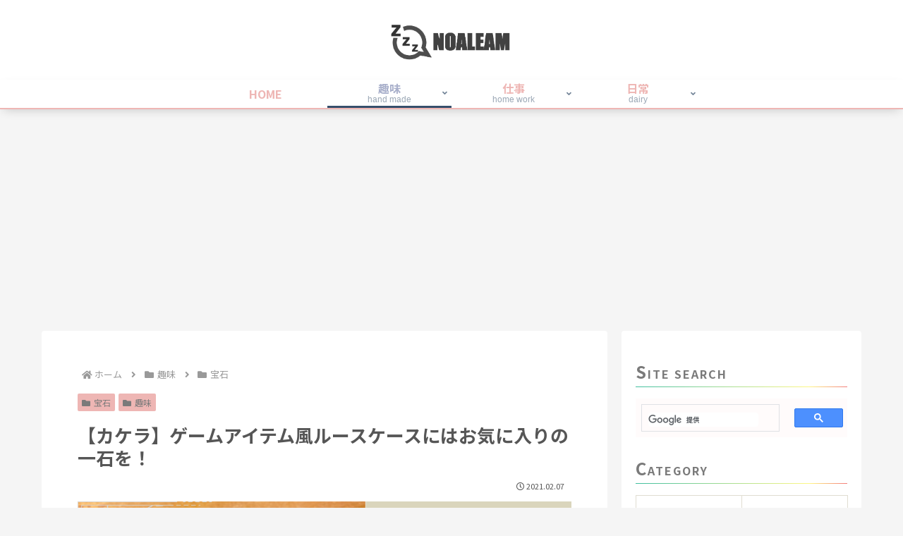

--- FILE ---
content_type: text/html; charset=utf-8
request_url: https://www.google.com/recaptcha/api2/aframe
body_size: 114
content:
<!DOCTYPE HTML><html><head><meta http-equiv="content-type" content="text/html; charset=UTF-8"></head><body><script nonce="Xsvx4p-uSNN6LpL62JDlPA">/** Anti-fraud and anti-abuse applications only. See google.com/recaptcha */ try{var clients={'sodar':'https://pagead2.googlesyndication.com/pagead/sodar?'};window.addEventListener("message",function(a){try{if(a.source===window.parent){var b=JSON.parse(a.data);var c=clients[b['id']];if(c){var d=document.createElement('img');d.src=c+b['params']+'&rc='+(localStorage.getItem("rc::a")?sessionStorage.getItem("rc::b"):"");window.document.body.appendChild(d);sessionStorage.setItem("rc::e",parseInt(sessionStorage.getItem("rc::e")||0)+1);localStorage.setItem("rc::h",'1765760231545');}}}catch(b){}});window.parent.postMessage("_grecaptcha_ready", "*");}catch(b){}</script></body></html>

--- FILE ---
content_type: text/css
request_url: https://herkeydoor.com/wp-content/themes/cocoon-child-master/style.css?ver=6.8.3&fver=20211012084405
body_size: 2580
content:
@charset "UTF-8";

/*!
Theme Name: Cocoon Child
Template:   cocoon-master
Version:    0.0.5
*/

/************************************
** 子テーマ用のスタイルを書く
************************************/
/*必要ならばここにコードを書く*/


body{
font-family: 'Noto Sans JP', sans-serif;
}

.home.page .entry-title{
  display: none;
}

.appeal-content {
	display: none;
}

/*フロント固定ページのシェアボタンを非表示*/
.home.page .sns-share{
  display: none;
}

/*フロント固定ページのフォローボタンを非表示*/
.home.page .sns-follow{
  display: none;
}

/*フロント固定ページの投稿日を非表示*/
.home.page .post-date{
  display: none;
}

/*フロント固定ページの更新日を非表示*/
.home.page .post-update{
  display: none;
}

/*フロント固定ページの投稿者名を非表示*/
.home.page .author-info{
  display: none;
}

/*デフォルトのサイトタイトルサイズ*/
.site-name-text{
  font-size: 34px;
}

/*ヘッダーレイアウトがトップメニューのとき*/
.header-container-in.hlt-top-menu .site-name-text{
  font-size: 22px;
}

/*ヘッダーレイアウトがトップメニュー（小）のとき*/
.header-container-in.hlt-top-menu.hlt-tm-small .site-name-text{
  font-size: 20px;
}

/*端末幅が768px以下のとき*/
@media screen and (max-width: 768px){
  #header .site-name-text{
    font-size: 14px;
  }
}

/*端末幅が480px以下のとき*/
@media screen and (max-width: 480px){
  #header .site-name-text{
    font-size: 14px;
  }
/*
	.header{
		background-size: contain;
	}
	.logo img {
		height: 50px; スマホ時のロゴの画像タテサイズ
		width:100px;
		margin: .5em auto;
	}
	*/
}


/*.logo{
	text-align:left;
}*/

.article h2 {
  position: relative;
	font-size: 20px;
padding: 0.5em;/*文字周りの余白*/
color: #494949;/*文字色*/
background: #ffffff;/*背景色*/

}

.article h2:after {
  content: "";
  position: absolute;
  left: 0;
  bottom: 0;
  width: 100%;
  height: 7px;
  background: -webkit-repeating-linear-gradient(-45deg, #fce38a, #fce38a 2px, #fff 2px, #fff 4px);
  background: repeating-linear-gradient(-45deg, #fce38a, #fce38a 2px, #fff 2px, #fff 4px);
}



.article h3 {
    border: none;
}

.article h3 {
  border-top: 1px solid #ccc;
  border-bottom: 1px solid #ccc;
	font-size: 16px;
	background-color: transparent;
}


.article h4 {

  border-top: 1px solid #ccc;
  border-bottom: 1px solid #ccc;
  font-size: 16px;

	background-color: transparent;
}


.article h5 {
position: relative;
padding: 0.5em;
background: #a6d3c8;
color: white;
}

h5::before {
position: absolute;
content: '';
top: 100%;
left: 0;
border: none;
border-bottom: solid 15px transparent;
border-right: solid 20px rgb(149, 158, 155);
}

.navi-in {
	font-size: 12px;
}

.navi-in a:hover {
    background-color: #f3f3f2;
} 


/*Cocoonのcat-label（カテゴリラベル）のカスタマイズ（全体）*/
/*ここから*/
.cat-label, .related-entry-card .cat-label {
    top: 0.5em; /*上からの距離*/
    left: 0.5em; /*左からの距離*/
    border: none; /*ボーダーを消す*/
    font-size: 12px; /*文字サイズ*/
    color: #fff; /*文字色*/
    background-color: rgba(51, 51, 51, 0.5); /*背景色*/
    padding: 1px 10px; /*余白*/
    border-radius: 14px; /*角を丸く*/
}
/*ここまで*/
/*
.sidebar h3 {
    background: none;
    font-size: 16px;
    letter-spacing: 2px;
    display: inline-block;
    position: relative;
    width: 100%;
    padding: 0;
    text-align: center;
}
.sidebar h3::before, .sidebar h3::after {
    content: '';
    position: absolute;
    top: 50%;
    width: 28%; /*ラインの長さ
    border-top: 3px solid #444d53; /*ラインの色
}
.sidebar h3::before {
    left: 0;
}
.sidebar h3::after {
    right: 0;
}
*/

.sidebar h3 {
    background: none; /*背景色を解除*/
    padding: 0; /*余白をなしに*/
    font-size: 16px; /*文字サイズを小さく*/
    letter-spacing: 2px; /*文字の間隔を少し広く*/
}
.sidebar h3:first-letter {
    font-size: 1.5em; /*最初の文字を1.5文字分に大きく*/
}
.sidebar h3:after { /*グラデーションのラインを引く*/
    content:"";
    display:block;
    height:1px;
    width:100%;
    background: -webkit-linear-gradient(left, #40bfa0 0%,#fef785 82%,#f37b7b 100%);
    background: linear-gradient(to right, #40bfa0 0%,#fef785 82%,#f37b7b 100%);
}

/*ウィジェットタイトル
#sidebar .widget-sidebar-title{
	border-radius: 15px; 
  	background: none;
	font-size: 16px;
	text-align: center;

}*/

nav#navi, .menu-header .sub-menu{
	border-top:none;
	border-bottom:solid 2px #eeb6b4;
    font-weight: bold;
    box-shadow: 0 5px 15px -5px rgba(0,0,0,0.2);
}

.menu-header .sub-menu .item-label{
    font-size: 80%;
}
.menu-header .item-label{
    color: #eeb6b4 !important;
}
.menu-header .current-menu-item,
.menu-header .current-post-item,
.menu-header .current-menu-ancestor,
.menu-header .current-post-ancestor,
.menu-header .menu-item:hover {
    color: #11999e !important;
    border-bottom: 3px solid #364f6b;
    transition: all .2s ease;
}

.menu-header .sub-menu .menu-item,
.menu-header .sub-menu .menu-item:hover{
    border-bottom: none;
}
.menu-header .current-menu-item>a .item-label,
.menu-header .current-post-item>a .item-label,
.menu-header .current-menu-ancestor>a .item-label,
.menu-header .current-post-ancestor>a .item-label,
.menu-header .item-label:hover{
    color: #a9b0cb !important;
    transition: all .2s ease;
}

#popular_entries-5 .popular-entry-cards.large-thumb-on {
    display: inline-flex
;
}

#popular_entries-5 .popular-entry-cards.large-thumb-on a {
    width: 20%;
}


.information-box:before, .question-box:before, .alert-box:before {
	padding-right:.15em;
	line-height:1em;
	position: absolute;
	top:50%;
	margin-top:-.5em;
}
.information-box {
	background:rgba(135,206,250,.1);
	border:1px solid rgba(135,206,250,.5);
}
.information-box:before {
	color:#87cefa;
	border-right: 1px solid rgba(135,206,250,.5);
}
.question-box:before {
	color:gold;
	border-right: 1px solid rgba(255,215,0,.5);
}
.question-box  {
	background:rgba(255,215,0,.2);
	border: 1px solid rgba(255,215,0,.5);
}
.alert-box{
	background:rgba(240,128,128,.1);
	border:1px solid rgba(240,128,128,.5);
}
.alert-box:before {
	border-right: 1px solid rgba(240,128,128,.5);
}

/************************************
** レスポンシブデザイン用のメディアクエリ
************************************/
/*1240px以下*/
@media screen and (max-width: 1240px){
  /*必要ならばここにコードを書く*/
}

/*1030px以下*/
@media screen and (max-width: 1030px){
  /*必要ならばここにコードを書く*/
}

/*768px以下*/
@media screen and (max-width: 768px){
  /*必要ならばここにコードを書く*/
  .column-wrap{
    flex-direction: row;
  }

}

/*480px以下*/
@media screen and (max-width: 480px){
  /*必要ならばここにコードを書く*/
  .column-wrap{
    flex-direction: row;
  }
}

/************************************
** 関連記事
************************************/
.related-entry-card.e-card.cf{
height:4.5em;
color:#7b7b7b;
}
.rect-mini-card .related-entry-card-title {
font-size: 13px;
padding-top:.3em;
padding-right:0.5em;
text-align: justify;
}
@media screen and (max-width: 1023px){
.rect-mini-card .related-entry-card-title {
padding-left:1em;
}}
@media screen and (max-width: 480px){
.rect-mini-card .related-entry-card-title {
line-height:1.3;
}
}
.related-entry-card .cat-label{/*MOREの中のカテゴリ表示なくす*/
display:none;
}



--- FILE ---
content_type: application/javascript; charset=utf-8;
request_url: https://dalc.valuecommerce.com/app3?p=887413546&_s=https%3A%2F%2Fherkeydoor.com%2Fkakera_item_game%2F&vf=iVBORw0KGgoAAAANSUhEUgAAAAMAAAADCAYAAABWKLW%2FAAAAMElEQVQYV2NkFGP4n6EZw1B9cB0D47oHzP%2FvxnEz1Pt8ZmDM5er6P%2FPcP4YzGhUMABdbD1Y9cCm3AAAAAElFTkSuQmCC
body_size: 939
content:
vc_linkswitch_callback({"t":"693f5ce6","r":"aT9c5gAAWwYDiz4OCooERAqKBtR2dg","ub":"aT9c5AAKruADiz4OCooBbQqKBtiI0g%3D%3D","vcid":"8SfSwY4johHOUfaxUm6Au4C3CL_ptQTlecQAw_gspCTbWDx5fu3UlCownoD2tAzU","vcpub":"0.023302","valuecommerce.com":{"a":"2803077","m":"4","g":"bf98792f84"},"paypaystep.yahoo.co.jp":{"a":"2826703","m":"2201292","g":"09b744388a"},"mini-shopping.yahoo.co.jp":{"a":"2826703","m":"2201292","g":"09b744388a"},"shopping.geocities.jp":{"a":"2826703","m":"2201292","g":"09b744388a"},"l":4,"shopping.yahoo.co.jp":{"a":"2826703","m":"2201292","g":"09b744388a"},"p":887413546,"paypaymall.yahoo.co.jp":{"a":"2826703","m":"2201292","g":"09b744388a"},"valuecommerce.ne.jp":{"a":"2803077","m":"4","g":"bf98792f84"},"www.amazon.co.jp":{"a":"2614000","m":"2366370","g":"0b29f81daa","sp":"tag%3Dvc-22%26linkCode%3Dure"},"s":3461547,"approach.yahoo.co.jp":{"a":"2826703","m":"2201292","g":"09b744388a"}})

--- FILE ---
content_type: application/javascript; charset=utf-8;
request_url: https://dalc.valuecommerce.com/vcid?_s=https%3A%2F%2Fherkeydoor.com%2Fkakera_item_game%2F
body_size: 162
content:
vc_id_callback({"vcid":"dRH1cjRED4n5IJJNo0mInwOIN4JRDrC_zvwyQHoGBWKVNpnIHRthFXH0KRVJ8XLt","vcpub":"0.023094","t":"693f5ce6"})